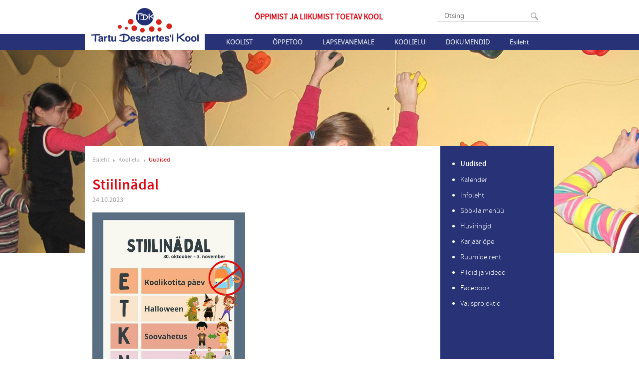

--- FILE ---
content_type: text/html; charset=utf-8
request_url: http://www.tdk.tartu.ee/koolielu/uudised/stiilinadal-7
body_size: 4025
content:
<!DOCTYPE html>
<html xmlns="http://www.w3.org/1999/xhtml" xml:lang="en" lang="en">
<head>
  <meta name="keywords" content="" />
<meta name="description" content="" />
<meta name="copyright" content="" />
<meta name="author" content="" />
<meta http-equiv="Content-Type" content="text/html; charset=utf-8" />
  <!--[if IE]><meta http-equiv="X-UA-Compatible" content="IE=edge,chrome=1"><![endif]-->
  <link href="//static.voog.com/assets/site_search/3.0/style.css?2" media="screen" rel="stylesheet" type="text/css" />
<link href="/stylesheets/fonts.css" media="screen" rel="stylesheet" type="text/css" />
<link href="/stylesheets/style.css?21.3" media="screen" rel="stylesheet" type="text/css" />
<link href="/stylesheets/nanogallery2.css?1" media="screen" rel="stylesheet" type="text/css" />
<link href="/stylesheets/font-awesome.css" media="screen" rel="stylesheet" type="text/css" />



<link rel="icon" href="/favicon.ico" type="image/x-icon" />
<link rel="shortcut icon" href="/favicon.ico" type="image/ico" />
<link rel="shortcut icon" href="/favicon.ico" type="image/x-icon" />
<meta name="viewport" content="width=device-width, initial-scale=1, maximum-scale=1, minimum-scale=1">
<title>Stiilinädal | TDK</title>
<script type="text/javascript" src="https://code.jquery.com/jquery-3.2.1.min.js" ></script>
<script src="/javascripts/modernizr.js"></script>
<script src="/javascripts/script.js?2"></script>

<script>
(function(i,s,o,g,r,a,m){i['GoogleAnalyticsObject']=r;i[r]=i[r]||function(){
   (i[r].q=i[r].q||[]).push(arguments)},i[r].l=1*new
Date();a=s.createElement(o),
m=s.getElementsByTagName(o)[0];a.async=1;a.src=g;m.parentNode.insertBefore(a,m)
})(window,document,'script','//www.google-analytics.com/analytics.js','ga');
   ga('create', 'UA-55127787-1', 'auto');
   ga('send', 'pageview');
</script>

  <script src="/javascripts/calendar.js"></script>
</head>
<body id="front">
  <header class="cf">
    <div class="header-menu-block">
      <div class="wrapper cf">

        <div class="header-top cf">
          
    <form action="#" method="post" id="search" class="edys-search search-box">
        <input type="text" name="" id="onpage_search" class="edys-search-input open" placeholder="Otsing" />
        <input type="submit" name="" value="" class="search-submit" />
    </form>


          
<!--

<div class="langmenu" id="langmenu">
  <div class="langs">
    
      
        <div class="active">
          <a href="/koolielu/uudised">
            <img src="http://www.edicy.com/images/et.png" alt="et flag" />
            <span>EST</span>
          </a>
          </div>
      
    
      
    
    
        <div>
        <a href="/koolielu/uudised">
          <img src="http://www.edicy.com/images/et.png" alt="et flag" />
          <span>EST</span>
        </a>
        </div>
    
        <div>
        <a href="/en">
          <img src="http://www.edicy.com/images/en.png" alt="en flag" />
          <span>ENG</span>
        </a>
        </div>
    
  </div>
  <div class="open-btn"></div>
</div>

-->

        </div>

        
<a id="logo" href="/et" title="Esileht"></a>


        <div class="slogan">Õppimist ja liikumist toetav kool</div>
        <ul class="mainmenu" id="mainmenu">
  <li id="menu-button" class="menu-button">
    <span>
      MENÜÜ
    </span>
  </li>
  
    <li class="item">
    
      
        <a class="mainmenu-link" href="/koolist/kontakt">Koolist</a>
      
      <div class="close-btn"></div>
      <ul class="submenu">
        
          <li>
          <a href="/koolist/kontakt">Kontakt</a>
        </li>
      
          <li>
          <a href="/koolist/opetajad">Õpetajad</a>
        </li>
      
          <li>
          <a href="/koolist/tugipersonal">Tugipersonal</a>
        </li>
      
          <li>
          <a href="/koolist/hoolekogu">Hoolekogu</a>
        </li>
      
          <li>
          <a href="/koolist/raamatukogu">Raamatukogu</a>
        </li>
      
          <li>
          <a href="/koolist/opilasesindus">Õpilasesindus</a>
        </li>
      
          <li>
          <a href="/koolist/kooli-nimest">Kooli nimest</a>
        </li>
      
          <li>
          <a href="/koolist/ajalugu">Ajalugu</a>
        </li>
      
          <li>
          <a href="/koolist/meist-meedias">Meist meedias</a>
        </li>
      
    </ul>
  
</li>

    <li class="item">
    
      
        <a class="mainmenu-link" href="/oppetoo/tunniplaan">Õppetöö</a>
      
      <div class="close-btn"></div>
      <ul class="submenu">
        
          <li>
          <a href="/oppetoo/tunniplaan">Tunniplaan</a>
        </li>
      
          <li>
          <a href="/oppetoo/tundide-ajad">Tundide ajad</a>
        </li>
      
          <li>
          <a href="/oppetoo/konsultatsiooniajad-uus">Konsultatsiooniajad</a>
        </li>
      
          <li>
          <a href="/oppetoo/koolivaheajad">Koolivaheajad</a>
        </li>
      
          <li>
          <a href="/oppetoo/oppekorraldus">Õppekorraldus</a>
        </li>
      
          <li>
          <a href="/oppetoo/oppekava">Õppekava</a>
        </li>
      
          <li>
          <a href="/oppetoo/oppenoukogu">Õppenõukogu</a>
        </li>
      
          <li>
          <a href="/oppetoo/tunnijaotus">Tunnijaotus</a>
        </li>
      
          <li>
          <a href="/oppetoo/loovtoo">Loovtöö</a>
        </li>
      
          <li>
          <a href="/oppetoo/tasemetood-ja-eksamid">Tasemetööd ja eksamid</a>
        </li>
      
          <li>
          <a href="/oppetoo/edasioppimine">Edasiõppimine</a>
        </li>
      
          <li>
          <a href="/oppetoo/distantsope">Distantsõpe</a>
        </li>
      
    </ul>
  
</li>

    <li class="item">
    
      
        <a class="mainmenu-link" href="/lapsevanemale/vastuvott">Lapsevanemale</a>
      
      <div class="close-btn"></div>
      <ul class="submenu">
        
          <li>
          <a href="/lapsevanemale/vastuvott">Vastuvõtt</a>
        </li>
      
          <li>
          <a href="/lapsevanemale/oppevahendid-1-klassis">Õppevahendid 1. klassis</a>
        </li>
      
          <li>
          <a href="/lapsevanemale/eelkool">Eelkool</a>
        </li>
      
          <li>
          <a href="/lapsevanemale/pikapaevakool">Pikapäevakool</a>
        </li>
      
          <li>
          <a href="/lapsevanemale/toitlustamine">Toitlustamine</a>
        </li>
      
          <li>
          <a href="/lapsevanemale/opiabi">Õpiabi</a>
        </li>
      
          <li>
          <a href="/lapsevanemale/taotlus">Sisevõrgu taotlus</a>
        </li>
      
          <li>
          <a href="/lapsevanemale/c-voorkeel">C-võõrkeel</a>
        </li>
      
          <li>
          <a href="/lapsevanemale/koolitervishoid">Koolitervishoid</a>
        </li>
      
    </ul>
  
</li>

    <li class="item active selected">
    
      
        <a class="mainmenu-link" href="/koolielu/uudised">Koolielu</a>
      
      <div class="close-btn"></div>
      <ul class="submenu">
        
          <li class="active selected">
          <a href="/koolielu/uudised">Uudised</a>
        </li>
      
          <li>
          <a href="/koolielu/kalender">Kalender</a>
        </li>
      
          <li>
          <a href="/koolielu/infoleht">Infoleht</a>
        </li>
      
          <li>
          <a href="/koolielu/sookla-menuu">Söökla menüü</a>
        </li>
      
          <li>
          <a href="/koolielu/huviringid">Huviringid</a>
        </li>
      
          <li>
          <a href="/koolielu/karjaariope">Karjääriõpe</a>
        </li>
      
          <li>
          <a href="/koolielu/ruumide-rent">Ruumide rent</a>
        </li>
      
          <li>
          <a href="/koolielu/pildid">Pildid ja videod</a>
        </li>
      
          <li>
          <a href="/koolielu/facebook">Facebook</a>
        </li>
      
          <li>
          <a href="/koolielu/valisprojektid">Välisprojektid</a>
        </li>
      
    </ul>
  
</li>

    <li class="item">
    
      
        <a class="mainmenu-link" href="/dokumendid/pohimaarus">Dokumendid</a>
      
      <div class="close-btn"></div>
      <ul class="submenu">
        
          <li>
          <a href="/dokumendid/pohimaarus">Põhimäärus</a>
        </li>
      
          <li>
          <a href="/dokumendid/arengukava">Arengukava</a>
        </li>
      
          <li>
          <a href="/dokumendid/kodukord">Kodukord</a>
        </li>
      
          <li>
          <a href="/dokumendid/hindamine">Hindamise kord</a>
        </li>
      
          <li>
          <a href="/dokumendid/tunnustamise-kord">Tunnustamise kord</a>
        </li>
      
          <li>
          <a href="/dokumendid/seadused">Seadused ja register</a>
        </li>
      
          <li>
          <a href="/dokumendid/dokumendiregister">Dokumendiregister</a>
        </li>
      
          <li>
          <a href="/dokumendid/tootasustamise-juhend">Töötasustamise alused</a>
        </li>
      
          <li>
          <a href="/dokumendid/opetaja-ametijuhend">Õpetaja ametijuhend</a>
        </li>
      
    </ul>
  
</li>

    <li class="item">
    
    <a href="/esileht">Esileht</a>
  
</li>

</ul>

      </div>
    </div>
    <div class="cover-image" style="background-image: url('//media.voog.com/0000/0036/5182/photos/koolielu-bg2.jpg');"></div>
  </header>

  <div class="cf wrapper main-block-wrapper">
    <div class="content">
      <div class="crumbs">
  <a href="/et">Esileht</a>
  
    
	
    
	
    
	
    
      <a class="child not-js" href="/koolielu">Koolielu</a>
      
        
          <a class="child not-js" href="/koolielu/uudised">Uudised</a>
          
        
      
        
      
        
      
        
      
        
      
        
      
        
      
        
      
        
      
        
      
    
	
    
	
    
	
</div>
      <div class="content-block left clearfix">
        <h1 class="article-title">Stiilinädal</h1>
        <div class="article-date">24.10.2023</div>

        

        <div class="article-body">
          
            <div class="article-image news-article-image" >
              
            </div>
          
          <div class="article-text" >

            

            <div class="edy-texteditor-container image-container edy-positionable-container-left" contenteditable="false" unselectable="on" style="max-width: 100%; text-align: left; display: block; float: left; width: 306px; overflow: hidden; position: relative;" data-image-id="20036047">
  <div class="edy-padding-resizer-wrapper" style="padding-bottom: 133.333%; position: relative; overflow: hidden;">
      <picture style="position: absolute; display: block; max-width: none; width: auto; height: 100%; left: 0%; top: 0px;">
        <!--[if IE 9]><video style="display: none;"><![endif]-->
        <source sizes="306px" srcset="//media.voog.com/0000/0036/5182/photos/Stiilin%C3%A4dal%202023.jpg 3456w, //media.voog.com/0000/0036/5182/photos/Stiilin%C3%A4dal%202023_huge.jpg 1536w, //media.voog.com/0000/0036/5182/photos/Stiilin%C3%A4dal%202023_large.jpg 960w, //media.voog.com/0000/0036/5182/photos/Stiilin%C3%A4dal%202023_block.jpg 450w, //media.voog.com/0000/0036/5182/photos/Stiilin%C3%A4dal%202023_medium.jpg 113w">
        <!--[if IE 9]></video><![endif]-->
        <img src="//media.voog.com/0000/0036/5182/photos/Stiilin%C3%A4dal%202023_large.jpg" style="position: absolute; max-width: none; width: auto; height: 100%;">
      </picture>
    </div>
</div><br>
            
          </div>
        </div>

        
      </div>
    </div>

    <div class="sidebar">
  
  	
	
  	
	
  	
	
  	
  	  <ul>
  	  
  	    <li>
  	      <a href="/koolielu/uudised"  class="current" >Uudised</a>
  	    </li>
  	  
  	    <li>
  	      <a href="/koolielu/kalender" >Kalender</a>
  	    </li>
  	  
  	    <li>
  	      <a href="/koolielu/infoleht" >Infoleht</a>
  	    </li>
  	  
  	    <li>
  	      <a href="/koolielu/sookla-menuu" >Söökla menüü</a>
  	    </li>
  	  
  	    <li>
  	      <a href="/koolielu/huviringid" >Huviringid</a>
  	    </li>
  	  
  	    <li>
  	      <a href="/koolielu/karjaariope" >Karjääriõpe</a>
  	    </li>
  	  
  	    <li>
  	      <a href="/koolielu/ruumide-rent" >Ruumide rent</a>
  	    </li>
  	  
  	    <li>
  	      <a href="/koolielu/pildid" >Pildid ja videod</a>
  	    </li>
  	  
  	    <li>
  	      <a href="/koolielu/facebook" >Facebook</a>
  	    </li>
  	  
  	    <li>
  	      <a href="/koolielu/valisprojektid" >Välisprojektid</a>
  	    </li>
  	  
  	  </ul>
  	
	
  	
	
  	
	
</div>
    <div style="clear: both"></div>
  </div>

  <footer>
    <div class="wrapper cf">
  <div class="moving cf">
    <div class="footer-links cf">
      
        <a href=" https://www.google.com/calendar/hosted/tdk.ee">
          <div class="events logo"></div>
          Kalendrid
        </a>
        <a href="http://tdk.tunniplaan.ee/">
          <div class="timetable logo"></div>
          Tunniplaan
        </a>
        <a href="https://sise.tdk.ee">
          <div class="intranet logo"></div>
          Sisevõrk
        </a>
        <a href="http://gmail.tdl.ee/">
          <div class="gmail logo"></div>
          Gmail
        </a>
        <a href="http://kool.mobi.ee/">
          <div class="mobi logo"></div>
          Mobi
        </a>
      
    </div>
    <div class="footer-name">
      <div class="name">
        
<span style="font-size: 13px;">Anne 65, TARTU 50703</span><br>

      </div>
      <div class="address">
        
      </div>
    </div>
    <div class="footer-contact">
      
<span style="font-size: 13px;"><a href="mailto:kool@tdk.ee">kool@tdk.ee</a>&nbsp;&nbsp;</span>&nbsp;<span style="font-size: 13px;">+372 746 1800</span><br>

    </div>
  </div>
  
</div>

  </footer>
  

    <script type="text/javascript" src="//static.voog.com/assets/site_search/3.0/site_search.js?1"></script>
    <script type="text/javascript">
        var edys_site_search_options = {
    	    texts: {
    	      noresults: "Sinu otsingule ei leitud ühtegi vastet"
    	    },
    	    //without_popup: false,
          default_stylesheet_enabled: false
    }
    </script>


<script type="text/javascript">
var _ews = _ews || {"_account":"A-365182-1","_tzo":"7200"};

(function() {
  var s = document.createElement('script'); s.type = 'text/javascript'; s.async = true;
  s.src = 'https://s.voog.com/_tr-v1.js';
  (
    document.getElementsByTagName('head')[0] ||
    document.getElementsByTagName('body')[0]
  ).appendChild(s);
})();
</script>


<script src="/javascripts/jquery.nanogallery2.min.js?1"></script>

<script src="//static.voog.com/libs/picturefill/1.9.1/picturefill.min.js"></script>
</body>
</html>


--- FILE ---
content_type: text/css
request_url: http://www.tdk.tartu.ee/stylesheets/fonts.css
body_size: 456
content:
/*
@font-face {
  font-family: "Source Sans Pro";
  font-weight: 400;
  src: url('../assets/SourceSansPro-Regular.eot'); 
  src: url('../assets/SourceSansPro-Regular.eot?#iefix') format('embedded-opentype'), 
       url('../assets/source_sans_pro.woff') format('woff'); 
}
@font-face {
  font-family: "Source Sans Pro";
  font-weight: 300;
  src: url('../assets/SourceSansPro-Light.eot'); 
  src: url('../assets/SourceSansPro-Light.eot?#iefix') format('embedded-opentype'),
       url('../assets/source_sans_pro_light.woff') format('woff'); 
}
*/
@font-face {
  font-family: "NotoSans";
  font-weight: 400;
  src: url('../assets/NotoSans-Regular-webfont.eot'); /* IE9 Compat Modes */
  src: url('../assets/NotoSans-Regular-webfont.eot?#iefix') format('embedded-opentype'), /* IE6-IE8 */
       url('../assets/NotoSans-Regular-webfont.woff') format('woff'); /* Modern Browsers */
}

@font-face {
    font-family: 'source_sans_prolight';
    src: url('../assets/sourcesanspro-light-webfont.eot');
    src: url('../assets/sourcesanspro-light-webfont.eot?#iefix') format('embedded-opentype'),
         url('../assets/sourcesanspro-light-webfont.woff2') format('woff2'),
         url('../assets/sourcesanspro-light-webfont.woff') format('woff'),
         url('../assets/sourcesanspro-light-webfont.ttf') format('truetype'),
         url('../assets/sourcesanspro-light-webfont.svg#source_sans_prolight') format('svg');
    font-weight: normal;
    font-style: normal;

}

@font-face {
    font-family: 'source_sans_proregular';
    src: url('../assets/sourcesanspro-regular-webfont.eot');
    src: url('../assets/sourcesanspro-regular-webfont.eot?#iefix') format('embedded-opentype'),
         url('../assets/sourcesanspro-regular-webfont.woff2') format('woff2'),
         url('../assets/sourcesanspro-regular-webfont.woff') format('woff'),
         url('../assets/sourcesanspro-regular-webfont.ttf') format('truetype'),
         url('../assets/sourcesanspro-regular-webfont.svg#source_sans_proregular') format('svg');
    font-weight: normal;
    font-style: normal;

}
@font-face {
    font-family: 'source_sans_prosemibold';
    src: url('../assets/sourcesanspro-semibold-webfont.eot');
    src: url('../assets/sourcesanspro-semibold-webfont.eot?#iefix') format('embedded-opentype'),
         url('../assets/sourcesanspro-semibold-webfont.woff2') format('woff2'),
         url('../assets/sourcesanspro-semibold-webfont.woff') format('woff'),
         url('../assets/sourcesanspro-semibold-webfont.ttf') format('truetype'),
         url('../assets/sourcesanspro-semibold-webfont.svg#source_sans_prosemibold') format('svg');
    font-weight: normal;
    font-style: normal;
}

--- FILE ---
content_type: text/javascript
request_url: http://www.tdk.tartu.ee/javascripts/script.js?2
body_size: 732
content:
var response = 940;
$(document).ready(function() {
    $('label').each(function() {
        $('#'+$(this).attr('for')).attr('placeholder', $(this).html());
        $(this).hide();
    });

    $('#menu-button').click(function() {
        $(this).hide();
        $('#mainmenu .item').slideToggle(200);
    });

    $('#mainmenu>li>a').click(function(e) {
        var parent = $(this).parent();
        if (!$(parent).hasClass('selected') && $(window).width() < response) {
            e.preventDefault();
            $('.selected').find('ul').slideToggle(200);
            $('.selected').removeClass('selected');
            $(parent).find('ul').slideToggle(200);
            $(parent).addClass('selected');
        }
    });

    $('#mainmenu .close-btn').click(function() {
        var parent = $(this).parents('li');
        $(parent).find('ul').slideToggle(200, function() {
            $(parent).removeClass('selected');
        });
    });

    $('#langmenu .open-btn, #langmenu .active').click(function(e) {
        e.preventDefault();
        e.stopPropagation();
        $('.langs div').not('.active').slideToggle(100);
    });

    $('html').click(function() {
        $('.langs div').not('.active').slideUp(100);
    });


    $('html').click(function() {
        if ($(window).width() < response) {
            /*
            $('.edys-search-input').animate({width: '0'}, 200, function() {
                $('.search-box').removeClass('open');
            });
            */
            $('.search-box, .edys-search-input').removeClass('open');
        }
    });

    $('#onpage_search').click(function(e) {
        e.stopPropagation();
    });

    $('.search-submit').click(function(e) {
        e.stopPropagation();
        if (!$('.search-box').hasClass('open') && $(window).width() < response) {
            e.preventDefault();
            /*
            $(this).blur();
            $('.edys-search-input').animate({width: '200px'}, 200, function() {
                $('.search-box').addClass('open');
            });
            */
            $('.search-box, .edys-search-input').addClass('open');
        }
    });

    $('.small').click(function() {
        $(this).parent().find('.clicked-div').show();
    });

    $('.clicked-div .close-btn').click(function() {
        $(this).parents('.clicked-div').hide();
    });
});

$('.js-img-download').on('click', function(e) {
    var bg = $(this).closest('.#lbImage').css('background-image');
    bg = bg.replace(/url\(|\"|\)/gi, "").replace('imgmax=800', 'imgmax=2400');
    $(this).removeAttr('href').attr({'href': bg, 'download': ''});
});


--- FILE ---
content_type: text/javascript
request_url: http://www.tdk.tartu.ee/javascripts/calendar.js
body_size: 1465
content:
// Gratefully derived from Kevin Deldycke's post on 7/12/12
// http://kevin.deldycke.com/2012/07/displaying-upcoming-events-google-calendar-javascript

function GCalEventsMerge(feeds) {
    var sync = {
        sentFeeds: feeds.length,
        recievedFeeds: 0,
        events: [],
    }
    
    feeds.forEach(function(url) {
        $.ajax({
            url: url,
            dataType: 'jsonp',
            success: function(data) {
                //console.log(data);
                /*
                if (data.feed.entry) {
                    $.each(data.feed.entry, function(i, item) {
                        //console.log(item.title, item.gd$when[0].startTime);
                        sync.events.push(item);
                    });
                }
                */
                if (data.items) {
                    $.each(data.items, function(i, item) {
                        sync.events.push(item);
                    });
                    //console.log(sync);
                }
                isReady(sync);
            }
        });
    });
}

function isReady(sync) {
    sync.recievedFeeds++;
    if (sync.sentFeeds == sync.recievedFeeds) {
        sync.events.sort(function(a, b) {
            a = a.start.dateTime ? new Date(a.start.dateTime) : new Date(a.start.date);
            b = b.start.dateTime ? new Date(b.start.dateTime) : new Date(b.start.date);
            //a = new Date(a.gd$when[0].startTime);
            //b = new Date(b.gd$when[0].startTime);
            return a<b ? -1 : a>b ? 1 : 0;
        });
        for (var i = 0; i < 8; i = i+1) {
            renderEvent(sync.events[i]);
            //console.log(sync.events[i]);
        }
    }
}

function renderEvent(item) {
    if (item) {
        //var event_title = item.title.$t;
        var event_title = item.summary;
        //var event_contents = jQuery.trim(item.title.$t);
        var event_contents = jQuery.trim(item.summary);
        //var event_start_date = new Date(item.gd$when[0].startTime);
        //if (item.gd$when[0].startTime.length > 12) {
        //console.log(item);
        if (item.start.dateTime) {
            var event_start_date = new Date(item.start.dateTime);
            //console.log(item.start.dateTime);
            //console.log(event_start_date);
            var event_start_str = dayNames[event_start_date.getDay()].substring(0, 1)+', '+event_start_date.getDate()+'. '+monthNames[event_start_date.getMonth()]+', '+ get_hhmm(event_start_date);
        } else {
            var event_start_date = new Date(item.start.date);
            //console.log(item.start.date);
            //console.log(event_start_date);
            var event_start_str = dayNames[event_start_date.getDay()].substring(0, 1)+', '+event_start_date.getDate()+'. '+monthNames[event_start_date.getMonth()];
        }
        //var event_loc = item.gd$where[0].valueString;
        //var event_loc = (item.location) ? item.location : '';
        //console.log(jQuery("#gcal-events>div:last"));
        jQuery("#gcal-events>div:last").after(
            '<div class="cf">'
            + '<div class="date">' + event_start_str + '</div>'
            //+ '<div class="location">' + event_loc + '</div>'
            + '<div class="content">' + event_contents + "</div>"
            + "</div>"
        );
    }
}

function GCalEvents(gcal_json_url) {

    // Get list of upcoming iCal events formatted in JSON
    jQuery.getJSON(gcal_json_url, function(data){

        // Parse and render each event
        jQuery.each(data.feed.entry, function(i, item){
            //if(i === 0) {
            //    jQuery("#gcal-events li").first().hide();
            //}
            
            // event title
            var event_title = item.title.$t;
            
            // event contents
            //var event_contents = jQuery.trim(item.content.$t);
            var event_contents = jQuery.trim(item.title.$t);
            // make each separate line a new list item
            //event_contents = event_contents.replace(/\n/g,"</li><li>");

            // event start date/time
            var event_start_date = new Date(item.gd$when[0].startTime);
            
            // if event has a start time (as oppose to all day), format date with time
            //if(event_start_date.getHours() !== 0 || event_start_date.getMinutes() !== 0) {
            if (item.gd$when[0].startTime.length > 12) {
                //var event_start_str = event_start_date.toString("ddd MMM d, h:mm tt");
                
                var event_start_str = dayNames[event_start_date.getDay()].substring(0, 1)+', '+event_start_date.getDate()+'. '+monthNames[event_start_date.getMonth()]+', '+ get_hhmm(event_start_date);
            } else {
            // otherwise format start as date only (without time)
                var event_start_str = dayNames[event_start_date.getDay()].substring(0, 1)+', '+event_start_date.getDate()+'. '+monthNames[event_start_date.getMonth()];
            }
            
            // event location - if not null, surround with parens
            var event_loc = item.gd$where[0].valueString;
            //if(event_loc!=="") {
            //    event_loc = " (" + event_loc + ")";
            //}
            
            // Render the event
            jQuery("#gcal-events>div").last().after(
                '<div class="cf">'
                + '<div class="date">' + event_start_str + '</div>'
                + '<div class="location">' + event_loc + '</div>'
                + '<div class="content">' + event_contents + "</div>"
                + "</div>"
            );
        });
    });
}
function get_hhmm(date) {
    var minutes = (date.getMinutes() < 10) ? '0' + date.getMinutes() : date.getMinutes();
    return date.getHours() + ':' + minutes;
}